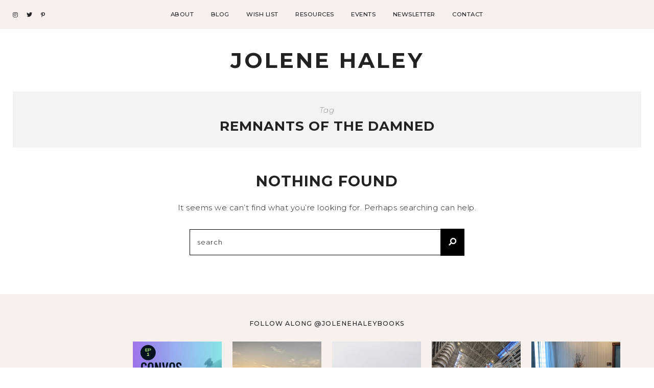

--- FILE ---
content_type: text/html; charset=UTF-8
request_url: https://www.jolenehaley.com/tag/remnants-of-the-damned/
body_size: 11228
content:
<!DOCTYPE html>
<html lang="en-US"
	prefix="og: https://ogp.me/ns#" >
<head>

	<meta charset="UTF-8">
	<meta http-equiv="X-UA-Compatible" content="IE=edge">
	<meta name="viewport" content="width=device-width, initial-scale=1">

	<link rel="profile" href="http://gmpg.org/xfn/11" />
	<link rel="pingback" href="https://www.jolenehaley.com/xmlrpc.php" />

		
	<title>remnants of the damned - Jolene Haley</title>

		<!-- All in One SEO 4.1.5.3 -->
		<meta name="robots" content="max-image-preview:large" />
		<link rel="canonical" href="https://www.jolenehaley.com/tag/remnants-of-the-damned/" />
		<script type="application/ld+json" class="aioseo-schema">
			{"@context":"https:\/\/schema.org","@graph":[{"@type":"WebSite","@id":"https:\/\/www.jolenehaley.com\/#website","url":"https:\/\/www.jolenehaley.com\/","name":"Jolene Haley","description":"Author + Literary Agent","inLanguage":"en-US","publisher":{"@id":"https:\/\/www.jolenehaley.com\/#organization"}},{"@type":"Organization","@id":"https:\/\/www.jolenehaley.com\/#organization","name":"Jolene Haley","url":"https:\/\/www.jolenehaley.com\/"},{"@type":"BreadcrumbList","@id":"https:\/\/www.jolenehaley.com\/tag\/remnants-of-the-damned\/#breadcrumblist","itemListElement":[{"@type":"ListItem","@id":"https:\/\/www.jolenehaley.com\/#listItem","position":1,"item":{"@type":"WebPage","@id":"https:\/\/www.jolenehaley.com\/","name":"Home","description":"Welcome! I love connecting with writers and industry professionals, so I'm glad you're here. Let's Chat! Hi, I'm Jolene! Author and literary agent, I have over ten years of experience in the publishing industry. I've worked in many functions of the industry including editorial, PR, marketing, publicity, and more. Learn More Wish List Publishing resources [\u2026]","url":"https:\/\/www.jolenehaley.com\/"},"nextItem":"https:\/\/www.jolenehaley.com\/tag\/remnants-of-the-damned\/#listItem"},{"@type":"ListItem","@id":"https:\/\/www.jolenehaley.com\/tag\/remnants-of-the-damned\/#listItem","position":2,"item":{"@type":"WebPage","@id":"https:\/\/www.jolenehaley.com\/tag\/remnants-of-the-damned\/","name":"remnants of the damned","url":"https:\/\/www.jolenehaley.com\/tag\/remnants-of-the-damned\/"},"previousItem":"https:\/\/www.jolenehaley.com\/#listItem"}]},{"@type":"CollectionPage","@id":"https:\/\/www.jolenehaley.com\/tag\/remnants-of-the-damned\/#collectionpage","url":"https:\/\/www.jolenehaley.com\/tag\/remnants-of-the-damned\/","name":"remnants of the damned - Jolene Haley","inLanguage":"en-US","isPartOf":{"@id":"https:\/\/www.jolenehaley.com\/#website"},"breadcrumb":{"@id":"https:\/\/www.jolenehaley.com\/tag\/remnants-of-the-damned\/#breadcrumblist"}}]}
		</script>
		<!-- All in One SEO -->

<link rel='dns-prefetch' href='//fonts.googleapis.com' />
<link rel='dns-prefetch' href='//c0.wp.com' />
<link rel="alternate" type="application/rss+xml" title="Jolene Haley &raquo; Feed" href="https://www.jolenehaley.com/feed/" />
<link rel="alternate" type="application/rss+xml" title="Jolene Haley &raquo; Comments Feed" href="https://www.jolenehaley.com/comments/feed/" />
<link rel="alternate" type="application/rss+xml" title="Jolene Haley &raquo; remnants of the damned Tag Feed" href="https://www.jolenehaley.com/tag/remnants-of-the-damned/feed/" />
<style id='wp-img-auto-sizes-contain-inline-css' type='text/css'>
img:is([sizes=auto i],[sizes^="auto," i]){contain-intrinsic-size:3000px 1500px}
/*# sourceURL=wp-img-auto-sizes-contain-inline-css */
</style>
<link rel='stylesheet' id='sb_instagram_styles-css' href='https://www.jolenehaley.com/wp-content/plugins/instagram-feed/css/sbi-styles.min.css?ver=2.6.2' type='text/css' media='all' />
<style id='wp-emoji-styles-inline-css' type='text/css'>

	img.wp-smiley, img.emoji {
		display: inline !important;
		border: none !important;
		box-shadow: none !important;
		height: 1em !important;
		width: 1em !important;
		margin: 0 0.07em !important;
		vertical-align: -0.1em !important;
		background: none !important;
		padding: 0 !important;
	}
/*# sourceURL=wp-emoji-styles-inline-css */
</style>
<link rel='stylesheet' id='wp-block-library-css' href='https://c0.wp.com/c/6.9/wp-includes/css/dist/block-library/style.min.css' type='text/css' media='all' />
<link rel='stylesheet' id='wc-blocks-style-css' href='https://c0.wp.com/p/woocommerce/10.4.3/assets/client/blocks/wc-blocks.css' type='text/css' media='all' />
<style id='global-styles-inline-css' type='text/css'>
:root{--wp--preset--aspect-ratio--square: 1;--wp--preset--aspect-ratio--4-3: 4/3;--wp--preset--aspect-ratio--3-4: 3/4;--wp--preset--aspect-ratio--3-2: 3/2;--wp--preset--aspect-ratio--2-3: 2/3;--wp--preset--aspect-ratio--16-9: 16/9;--wp--preset--aspect-ratio--9-16: 9/16;--wp--preset--color--black: #000000;--wp--preset--color--cyan-bluish-gray: #abb8c3;--wp--preset--color--white: #ffffff;--wp--preset--color--pale-pink: #f78da7;--wp--preset--color--vivid-red: #cf2e2e;--wp--preset--color--luminous-vivid-orange: #ff6900;--wp--preset--color--luminous-vivid-amber: #fcb900;--wp--preset--color--light-green-cyan: #7bdcb5;--wp--preset--color--vivid-green-cyan: #00d084;--wp--preset--color--pale-cyan-blue: #8ed1fc;--wp--preset--color--vivid-cyan-blue: #0693e3;--wp--preset--color--vivid-purple: #9b51e0;--wp--preset--color--light-grayish-orange: #F8F0ED;--wp--preset--color--greyish-rose: #C19897;--wp--preset--color--light-grey: #E5E5E5;--wp--preset--color--very-light-grey: #F3F3F3;--wp--preset--gradient--vivid-cyan-blue-to-vivid-purple: linear-gradient(135deg,rgb(6,147,227) 0%,rgb(155,81,224) 100%);--wp--preset--gradient--light-green-cyan-to-vivid-green-cyan: linear-gradient(135deg,rgb(122,220,180) 0%,rgb(0,208,130) 100%);--wp--preset--gradient--luminous-vivid-amber-to-luminous-vivid-orange: linear-gradient(135deg,rgb(252,185,0) 0%,rgb(255,105,0) 100%);--wp--preset--gradient--luminous-vivid-orange-to-vivid-red: linear-gradient(135deg,rgb(255,105,0) 0%,rgb(207,46,46) 100%);--wp--preset--gradient--very-light-gray-to-cyan-bluish-gray: linear-gradient(135deg,rgb(238,238,238) 0%,rgb(169,184,195) 100%);--wp--preset--gradient--cool-to-warm-spectrum: linear-gradient(135deg,rgb(74,234,220) 0%,rgb(151,120,209) 20%,rgb(207,42,186) 40%,rgb(238,44,130) 60%,rgb(251,105,98) 80%,rgb(254,248,76) 100%);--wp--preset--gradient--blush-light-purple: linear-gradient(135deg,rgb(255,206,236) 0%,rgb(152,150,240) 100%);--wp--preset--gradient--blush-bordeaux: linear-gradient(135deg,rgb(254,205,165) 0%,rgb(254,45,45) 50%,rgb(107,0,62) 100%);--wp--preset--gradient--luminous-dusk: linear-gradient(135deg,rgb(255,203,112) 0%,rgb(199,81,192) 50%,rgb(65,88,208) 100%);--wp--preset--gradient--pale-ocean: linear-gradient(135deg,rgb(255,245,203) 0%,rgb(182,227,212) 50%,rgb(51,167,181) 100%);--wp--preset--gradient--electric-grass: linear-gradient(135deg,rgb(202,248,128) 0%,rgb(113,206,126) 100%);--wp--preset--gradient--midnight: linear-gradient(135deg,rgb(2,3,129) 0%,rgb(40,116,252) 100%);--wp--preset--font-size--small: 13px;--wp--preset--font-size--medium: 20px;--wp--preset--font-size--large: 36px;--wp--preset--font-size--x-large: 42px;--wp--preset--spacing--20: 0.44rem;--wp--preset--spacing--30: 0.67rem;--wp--preset--spacing--40: 1rem;--wp--preset--spacing--50: 1.5rem;--wp--preset--spacing--60: 2.25rem;--wp--preset--spacing--70: 3.38rem;--wp--preset--spacing--80: 5.06rem;--wp--preset--shadow--natural: 6px 6px 9px rgba(0, 0, 0, 0.2);--wp--preset--shadow--deep: 12px 12px 50px rgba(0, 0, 0, 0.4);--wp--preset--shadow--sharp: 6px 6px 0px rgba(0, 0, 0, 0.2);--wp--preset--shadow--outlined: 6px 6px 0px -3px rgb(255, 255, 255), 6px 6px rgb(0, 0, 0);--wp--preset--shadow--crisp: 6px 6px 0px rgb(0, 0, 0);}:where(.is-layout-flex){gap: 0.5em;}:where(.is-layout-grid){gap: 0.5em;}body .is-layout-flex{display: flex;}.is-layout-flex{flex-wrap: wrap;align-items: center;}.is-layout-flex > :is(*, div){margin: 0;}body .is-layout-grid{display: grid;}.is-layout-grid > :is(*, div){margin: 0;}:where(.wp-block-columns.is-layout-flex){gap: 2em;}:where(.wp-block-columns.is-layout-grid){gap: 2em;}:where(.wp-block-post-template.is-layout-flex){gap: 1.25em;}:where(.wp-block-post-template.is-layout-grid){gap: 1.25em;}.has-black-color{color: var(--wp--preset--color--black) !important;}.has-cyan-bluish-gray-color{color: var(--wp--preset--color--cyan-bluish-gray) !important;}.has-white-color{color: var(--wp--preset--color--white) !important;}.has-pale-pink-color{color: var(--wp--preset--color--pale-pink) !important;}.has-vivid-red-color{color: var(--wp--preset--color--vivid-red) !important;}.has-luminous-vivid-orange-color{color: var(--wp--preset--color--luminous-vivid-orange) !important;}.has-luminous-vivid-amber-color{color: var(--wp--preset--color--luminous-vivid-amber) !important;}.has-light-green-cyan-color{color: var(--wp--preset--color--light-green-cyan) !important;}.has-vivid-green-cyan-color{color: var(--wp--preset--color--vivid-green-cyan) !important;}.has-pale-cyan-blue-color{color: var(--wp--preset--color--pale-cyan-blue) !important;}.has-vivid-cyan-blue-color{color: var(--wp--preset--color--vivid-cyan-blue) !important;}.has-vivid-purple-color{color: var(--wp--preset--color--vivid-purple) !important;}.has-black-background-color{background-color: var(--wp--preset--color--black) !important;}.has-cyan-bluish-gray-background-color{background-color: var(--wp--preset--color--cyan-bluish-gray) !important;}.has-white-background-color{background-color: var(--wp--preset--color--white) !important;}.has-pale-pink-background-color{background-color: var(--wp--preset--color--pale-pink) !important;}.has-vivid-red-background-color{background-color: var(--wp--preset--color--vivid-red) !important;}.has-luminous-vivid-orange-background-color{background-color: var(--wp--preset--color--luminous-vivid-orange) !important;}.has-luminous-vivid-amber-background-color{background-color: var(--wp--preset--color--luminous-vivid-amber) !important;}.has-light-green-cyan-background-color{background-color: var(--wp--preset--color--light-green-cyan) !important;}.has-vivid-green-cyan-background-color{background-color: var(--wp--preset--color--vivid-green-cyan) !important;}.has-pale-cyan-blue-background-color{background-color: var(--wp--preset--color--pale-cyan-blue) !important;}.has-vivid-cyan-blue-background-color{background-color: var(--wp--preset--color--vivid-cyan-blue) !important;}.has-vivid-purple-background-color{background-color: var(--wp--preset--color--vivid-purple) !important;}.has-black-border-color{border-color: var(--wp--preset--color--black) !important;}.has-cyan-bluish-gray-border-color{border-color: var(--wp--preset--color--cyan-bluish-gray) !important;}.has-white-border-color{border-color: var(--wp--preset--color--white) !important;}.has-pale-pink-border-color{border-color: var(--wp--preset--color--pale-pink) !important;}.has-vivid-red-border-color{border-color: var(--wp--preset--color--vivid-red) !important;}.has-luminous-vivid-orange-border-color{border-color: var(--wp--preset--color--luminous-vivid-orange) !important;}.has-luminous-vivid-amber-border-color{border-color: var(--wp--preset--color--luminous-vivid-amber) !important;}.has-light-green-cyan-border-color{border-color: var(--wp--preset--color--light-green-cyan) !important;}.has-vivid-green-cyan-border-color{border-color: var(--wp--preset--color--vivid-green-cyan) !important;}.has-pale-cyan-blue-border-color{border-color: var(--wp--preset--color--pale-cyan-blue) !important;}.has-vivid-cyan-blue-border-color{border-color: var(--wp--preset--color--vivid-cyan-blue) !important;}.has-vivid-purple-border-color{border-color: var(--wp--preset--color--vivid-purple) !important;}.has-vivid-cyan-blue-to-vivid-purple-gradient-background{background: var(--wp--preset--gradient--vivid-cyan-blue-to-vivid-purple) !important;}.has-light-green-cyan-to-vivid-green-cyan-gradient-background{background: var(--wp--preset--gradient--light-green-cyan-to-vivid-green-cyan) !important;}.has-luminous-vivid-amber-to-luminous-vivid-orange-gradient-background{background: var(--wp--preset--gradient--luminous-vivid-amber-to-luminous-vivid-orange) !important;}.has-luminous-vivid-orange-to-vivid-red-gradient-background{background: var(--wp--preset--gradient--luminous-vivid-orange-to-vivid-red) !important;}.has-very-light-gray-to-cyan-bluish-gray-gradient-background{background: var(--wp--preset--gradient--very-light-gray-to-cyan-bluish-gray) !important;}.has-cool-to-warm-spectrum-gradient-background{background: var(--wp--preset--gradient--cool-to-warm-spectrum) !important;}.has-blush-light-purple-gradient-background{background: var(--wp--preset--gradient--blush-light-purple) !important;}.has-blush-bordeaux-gradient-background{background: var(--wp--preset--gradient--blush-bordeaux) !important;}.has-luminous-dusk-gradient-background{background: var(--wp--preset--gradient--luminous-dusk) !important;}.has-pale-ocean-gradient-background{background: var(--wp--preset--gradient--pale-ocean) !important;}.has-electric-grass-gradient-background{background: var(--wp--preset--gradient--electric-grass) !important;}.has-midnight-gradient-background{background: var(--wp--preset--gradient--midnight) !important;}.has-small-font-size{font-size: var(--wp--preset--font-size--small) !important;}.has-medium-font-size{font-size: var(--wp--preset--font-size--medium) !important;}.has-large-font-size{font-size: var(--wp--preset--font-size--large) !important;}.has-x-large-font-size{font-size: var(--wp--preset--font-size--x-large) !important;}
/*# sourceURL=global-styles-inline-css */
</style>

<style id='classic-theme-styles-inline-css' type='text/css'>
/*! This file is auto-generated */
.wp-block-button__link{color:#fff;background-color:#32373c;border-radius:9999px;box-shadow:none;text-decoration:none;padding:calc(.667em + 2px) calc(1.333em + 2px);font-size:1.125em}.wp-block-file__button{background:#32373c;color:#fff;text-decoration:none}
/*# sourceURL=/wp-includes/css/classic-themes.min.css */
</style>
<link rel='stylesheet' id='contact-form-7-css' href='https://www.jolenehaley.com/wp-content/plugins/contact-form-7/includes/css/styles.css?ver=5.5.3' type='text/css' media='all' />
<link rel='stylesheet' id='emgrace-elements-css-css' href='https://www.jolenehaley.com/wp-content/plugins/emily-grace-elements/css/emily-grace-elements.css?ver=6.9' type='text/css' media='all' />
<link rel='stylesheet' id='dot-irecommendthis-css' href='https://www.jolenehaley.com/wp-content/plugins/i-recommend-this/css/dot-irecommendthis.css?ver=6.9' type='text/css' media='all' />
<link rel='stylesheet' id='woocommerce-layout-css' href='https://c0.wp.com/p/woocommerce/10.4.3/assets/css/woocommerce-layout.css' type='text/css' media='all' />
<style id='woocommerce-layout-inline-css' type='text/css'>

	.infinite-scroll .woocommerce-pagination {
		display: none;
	}
/*# sourceURL=woocommerce-layout-inline-css */
</style>
<link rel='stylesheet' id='woocommerce-smallscreen-css' href='https://c0.wp.com/p/woocommerce/10.4.3/assets/css/woocommerce-smallscreen.css' type='text/css' media='only screen and (max-width: 768px)' />
<link rel='stylesheet' id='woocommerce-general-css' href='https://c0.wp.com/p/woocommerce/10.4.3/assets/css/woocommerce.css' type='text/css' media='all' />
<style id='woocommerce-inline-inline-css' type='text/css'>
.woocommerce form .form-row .required { visibility: visible; }
/*# sourceURL=woocommerce-inline-inline-css */
</style>
<link rel='stylesheet' id='emgrace-style-css' href='https://www.jolenehaley.com/wp-content/themes/emily-grace/style.css?ver=6.9' type='text/css' media='all' />
<link rel='stylesheet' id='child-style-css' href='https://www.jolenehaley.com/wp-content/themes/emily-grace-child/style.css?ver=6.9' type='text/css' media='all' />
<link rel='stylesheet' id='font-awesome-css-css' href='https://www.jolenehaley.com/wp-content/themes/emily-grace/css/font-awesome.min.css?ver=6.9' type='text/css' media='all' />
<link rel='stylesheet' id='emgrace-responsive-css' href='https://www.jolenehaley.com/wp-content/themes/emily-grace/css/responsive.css?ver=6.9' type='text/css' media='all' />
<link rel='stylesheet' id='emgrace-google-fonts-css' href='//fonts.googleapis.com/css?family=Montserrat%3A300%2C300i%2C500%2C600%2C700' type='text/css' media='all' />
<link rel='stylesheet' id='dashicons-css' href='https://c0.wp.com/c/6.9/wp-includes/css/dashicons.min.css' type='text/css' media='all' />
<link rel='stylesheet' id='zoom-instagram-widget-css' href='https://www.jolenehaley.com/wp-content/plugins/instagram-widget-by-wpzoom/css/instagram-widget.css?ver=1.9.4' type='text/css' media='all' />
<link rel='stylesheet' id='magnific-popup-css' href='https://www.jolenehaley.com/wp-content/plugins/instagram-widget-by-wpzoom/assets/frontend/magnific-popup/magnific-popup.css?ver=1.9.4' type='text/css' media='all' />
<link rel='stylesheet' id='swiper-css-css' href='https://www.jolenehaley.com/wp-content/plugins/instagram-widget-by-wpzoom/assets/frontend/swiper/swiper.css?ver=1.9.4' type='text/css' media='all' />
<link rel='stylesheet' id='simple-social-icons-font-css' href='https://www.jolenehaley.com/wp-content/plugins/simple-social-icons/css/style.css?ver=3.0.2' type='text/css' media='all' />
<script type="text/javascript" src="https://c0.wp.com/c/6.9/wp-includes/js/jquery/jquery.min.js" id="jquery-core-js"></script>
<script type="text/javascript" src="https://c0.wp.com/c/6.9/wp-includes/js/jquery/jquery-migrate.min.js" id="jquery-migrate-js"></script>
<script type="text/javascript" src="https://www.jolenehaley.com/wp-content/plugins/emily-grace-elements/js/emily-grace-elements.js?ver=1" id="emgrace-elements-scripts-js"></script>
<script type="text/javascript" src="https://c0.wp.com/p/woocommerce/10.4.3/assets/js/jquery-blockui/jquery.blockUI.min.js" id="wc-jquery-blockui-js" defer="defer" data-wp-strategy="defer"></script>
<script type="text/javascript" id="wc-add-to-cart-js-extra">
/* <![CDATA[ */
var wc_add_to_cart_params = {"ajax_url":"/wp-admin/admin-ajax.php","wc_ajax_url":"/?wc-ajax=%%endpoint%%","i18n_view_cart":"View cart","cart_url":"https://www.jolenehaley.com/cart/","is_cart":"","cart_redirect_after_add":"no"};
//# sourceURL=wc-add-to-cart-js-extra
/* ]]> */
</script>
<script type="text/javascript" src="https://c0.wp.com/p/woocommerce/10.4.3/assets/js/frontend/add-to-cart.min.js" id="wc-add-to-cart-js" defer="defer" data-wp-strategy="defer"></script>
<script type="text/javascript" src="https://c0.wp.com/p/woocommerce/10.4.3/assets/js/js-cookie/js.cookie.min.js" id="wc-js-cookie-js" defer="defer" data-wp-strategy="defer"></script>
<script type="text/javascript" id="woocommerce-js-extra">
/* <![CDATA[ */
var woocommerce_params = {"ajax_url":"/wp-admin/admin-ajax.php","wc_ajax_url":"/?wc-ajax=%%endpoint%%","i18n_password_show":"Show password","i18n_password_hide":"Hide password"};
//# sourceURL=woocommerce-js-extra
/* ]]> */
</script>
<script type="text/javascript" src="https://c0.wp.com/p/woocommerce/10.4.3/assets/js/frontend/woocommerce.min.js" id="woocommerce-js" defer="defer" data-wp-strategy="defer"></script>
<script type="text/javascript" src="https://www.jolenehaley.com/wp-content/plugins/simple-social-icons/svgxuse.js?ver=1.1.21" id="svg-x-use-js"></script>
<link rel="https://api.w.org/" href="https://www.jolenehaley.com/wp-json/" /><link rel="alternate" title="JSON" type="application/json" href="https://www.jolenehaley.com/wp-json/wp/v2/tags/881" /><link rel="EditURI" type="application/rsd+xml" title="RSD" href="https://www.jolenehaley.com/xmlrpc.php?rsd" />
<meta name="generator" content="WordPress 6.9" />
<meta name="generator" content="WooCommerce 10.4.3" />
	
	<style class="emgrace-customizer-styles" type="text/css"> 

			
	</style>
    	<noscript><style>.woocommerce-product-gallery{ opacity: 1 !important; }</style></noscript>
	<meta name="generator" content="Elementor 3.20.3; features: e_optimized_assets_loading, e_optimized_css_loading, additional_custom_breakpoints, block_editor_assets_optimize, e_image_loading_optimization; settings: css_print_method-external, google_font-enabled, font_display-auto">
<style type="text/css">.recentcomments a{display:inline !important;padding:0 !important;margin:0 !important;}</style><link rel="icon" href="https://www.jolenehaley.com/wp-content/uploads/2020/05/cropped-honeydew-favicon-100x100.png" sizes="32x32" />
<link rel="icon" href="https://www.jolenehaley.com/wp-content/uploads/2020/05/cropped-honeydew-favicon-300x300.png" sizes="192x192" />
<link rel="apple-touch-icon" href="https://www.jolenehaley.com/wp-content/uploads/2020/05/cropped-honeydew-favicon-300x300.png" />
<meta name="msapplication-TileImage" content="https://www.jolenehaley.com/wp-content/uploads/2020/05/cropped-honeydew-favicon-300x300.png" />
<style id="wpforms-css-vars-root">
				:root {
					--wpforms-field-border-radius: 3px;
--wpforms-field-border-style: solid;
--wpforms-field-border-size: 1px;
--wpforms-field-background-color: #ffffff;
--wpforms-field-border-color: rgba( 0, 0, 0, 0.25 );
--wpforms-field-border-color-spare: rgba( 0, 0, 0, 0.25 );
--wpforms-field-text-color: rgba( 0, 0, 0, 0.7 );
--wpforms-field-menu-color: #ffffff;
--wpforms-label-color: rgba( 0, 0, 0, 0.85 );
--wpforms-label-sublabel-color: rgba( 0, 0, 0, 0.55 );
--wpforms-label-error-color: #d63637;
--wpforms-button-border-radius: 3px;
--wpforms-button-border-style: none;
--wpforms-button-border-size: 1px;
--wpforms-button-background-color: #066aab;
--wpforms-button-border-color: #066aab;
--wpforms-button-text-color: #ffffff;
--wpforms-page-break-color: #066aab;
--wpforms-background-image: none;
--wpforms-background-position: center center;
--wpforms-background-repeat: no-repeat;
--wpforms-background-size: cover;
--wpforms-background-width: 100px;
--wpforms-background-height: 100px;
--wpforms-background-color: rgba( 0, 0, 0, 0 );
--wpforms-background-url: none;
--wpforms-container-padding: 0px;
--wpforms-container-border-style: none;
--wpforms-container-border-width: 1px;
--wpforms-container-border-color: #000000;
--wpforms-container-border-radius: 3px;
--wpforms-field-size-input-height: 43px;
--wpforms-field-size-input-spacing: 15px;
--wpforms-field-size-font-size: 16px;
--wpforms-field-size-line-height: 19px;
--wpforms-field-size-padding-h: 14px;
--wpforms-field-size-checkbox-size: 16px;
--wpforms-field-size-sublabel-spacing: 5px;
--wpforms-field-size-icon-size: 1;
--wpforms-label-size-font-size: 16px;
--wpforms-label-size-line-height: 19px;
--wpforms-label-size-sublabel-font-size: 14px;
--wpforms-label-size-sublabel-line-height: 17px;
--wpforms-button-size-font-size: 17px;
--wpforms-button-size-height: 41px;
--wpforms-button-size-padding-h: 15px;
--wpforms-button-size-margin-top: 10px;
--wpforms-container-shadow-size-box-shadow: none;

				}
			</style>
</head>	



<body class="archive tag tag-remnants-of-the-damned tag-881 wp-theme-emily-grace wp-child-theme-emily-grace-child theme-emily-grace woocommerce-no-js elementor-default elementor-kit-4089">

	
	<div id="emgrace-main-container">

		<div class="emgrace-page-wrapper emgrace-below-menu ">

			<div class="emgrace-header-wrapper">	

				<header id="emgrace-header" class="emgrace-no-cart-icon emgrace-no-header-search">

					<div class="emgrace-nav-wrapper ">
							
												<div id="emgrace-menu-mobile"></div>
				
												<div class="emgrace-social-media-follow-icons">
												<a href="https://www.instagram.com/jolenehaleybooks/" target="_blank"><i class="fab fa-instagram"></i></a>
										<a href="https://twitter.com/JoleneHaley" target="_blank"><i class="fab fa-twitter"></i></a>
										<a href="https://www.pinterest.com/jolenelouise/" target="_blank"><i class="fab fa-pinterest-p"></i></a>
											</div>
							
						<div class="emgrace-container emgrace-menu-container">
							<ul id="menu-new-menu" class="menu"><li id="menu-item-4565" class="menu-item menu-item-type-post_type menu-item-object-page menu-item-4565"><a href="https://www.jolenehaley.com/about/">About</a></li>
<li id="menu-item-4573" class="menu-item menu-item-type-post_type menu-item-object-page current_page_parent menu-item-4573"><a href="https://www.jolenehaley.com/blog/">Blog</a></li>
<li id="menu-item-4568" class="menu-item menu-item-type-post_type menu-item-object-page menu-item-4568"><a href="https://www.jolenehaley.com/wish-list/">Wish List</a></li>
<li id="menu-item-4567" class="menu-item menu-item-type-post_type menu-item-object-page menu-item-4567"><a href="https://www.jolenehaley.com/resources/">Resources</a></li>
<li id="menu-item-4566" class="menu-item menu-item-type-post_type menu-item-object-page menu-item-4566"><a href="https://www.jolenehaley.com/events/">Events</a></li>
<li id="menu-item-4578" class="menu-item menu-item-type-post_type menu-item-object-page menu-item-4578"><a href="https://www.jolenehaley.com/newsletter/">Newsletter</a></li>
<li id="menu-item-4574" class="menu-item menu-item-type-post_type menu-item-object-page menu-item-4574"><a href="https://www.jolenehaley.com/contact-2/">Contact</a></li>
</ul>	
						</div>
							
												<div class="emgrace-search-cart-container">
													</div>

					</div>	

											<div class="emgrace-container">
							<div class="emgrace-site-logo"><h2 class="emgrace-site-title"><a href="https://www.jolenehaley.com/">Jolene Haley</a></h2></div>						</div>
											<div class="emgrace-container">
						<div class="emgrace-mobile-logo"><div class="emgrace-site-logo"><h2 class="emgrace-site-title"><a href="https://www.jolenehaley.com/">Jolene Haley</a></h2></div></div>	
					</div>		

				</header>	


</div>	<!-- End emgrace-header-wrapper -->

<div id="emgrace-content-container">

	<div class="emgrace-archive-box">
		
		<span>Tag</span>
		<h1>remnants of the damned</h1>

	</div>	

	<div class="emgrace-container">

		<div id="emgrace-content" class="emgrace-full-width emgrace-blog-layout">

			<article class="post">
					
	<div class="emgrace-post-header nothing emgrace_no_thumbnail">
	
			<h1>Nothing Found</h1>
	</div>
	
	<div class="emgrace-post-entry emgrace-search-nothing">
	
		
			<p>It seems we can&rsquo;t find what you&rsquo;re looking for. Perhaps searching can help.</p>
			
<form role="search" method="get" id="emgrace-searchform" action="https://www.jolenehaley.com/">
    <div>
    	<span class="emgrace-header-mobile-search-close"><i class="fas fa-times"></i></span>
    	<label class="screen-reader-text" for="s">Search for:</label>
        <input type="text" value="" name="s" id="s" placeholder="search"/>
        <button type="submit" id="searchsubmit"><i class="fas fa-search"></i></button>
    </div>
</form>
				
	</div>
	
</article>

		</div>	<!--end emgrace-content -->		

		
	</div>	<!--end emgrace-container -->	

	

			</div> <!--End #emgrace-content-container-->
		
		</div> <!--End #emgrace-page-wrapper-->

		<footer id="emgrace-footer" class="emgrace-footer-no-menu ">

			<div id="wpzoom_instagram_widget-2" class="instagram-footer-widget widget zoom-instagram-widget"><h4 class="footer-title">Follow Along @JoleneHaleyBooks</h4>        <ul class="zoom-instagram-widget__items zoom-instagram-widget__items--no-js"
            data-images-per-row="6"
            data-image-width="500"
            data-image-spacing="20"
            data-image-resolution="default_algorithm"
            data-image-lazy-loading=""
            data-lightbox="1">

                            
                <li class="zoom-instagram-widget__item" data-media-id="17992568689909088"data-nonce="d2c50c714a"data-media-type="image">

                                            <a class="zoom-instagram-link" data-src="https://scontent-iad3-1.cdninstagram.com/v/t51.29350-15/344751499_1393824624743207_4065108292384439605_n.heic?stp=dst-jpg&_nc_cat=108&ccb=1-7&_nc_sid=8ae9d6&_nc_ohc=TIKRNYs_7NAAX8sOkWV&_nc_ht=scontent-iad3-1.cdninstagram.com&edm=ANo9K5cEAAAA&oh=00_AfAcrFJDHL7vypz5nU1-nxhVIxw4G-jybhtKpes4HGTuOQ&oe=645B4D74"
                           style="width:500px;height:500px;background-image: url('https://scontent-iad3-1.cdninstagram.com/v/t51.29350-15/344751499_1393824624743207_4065108292384439605_n.heic?stp=dst-jpg&_nc_cat=108&ccb=1-7&_nc_sid=8ae9d6&_nc_ohc=TIKRNYs_7NAAX8sOkWV&_nc_ht=scontent-iad3-1.cdninstagram.com&edm=ANo9K5cEAAAA&oh=00_AfAcrFJDHL7vypz5nU1-nxhVIxw4G-jybhtKpes4HGTuOQ&oe=645B4D74');"
                           data-mfp-src="17992568689909088"
                           href="https://www.instagram.com/p/Cr3svFyp16R/" target="_blank" rel="noopener nofollow" title="Missing this magic today. ✨ I have a deep love for Oregon and the magic I find within every corner of that state. 🌿"
                        >
                                                    </a>
                                    </li>

                
                            
                <li class="zoom-instagram-widget__item" data-media-type="image">

                                            <a class="zoom-instagram-link" data-src="https://www.jolenehaley.com/wp-content/uploads/2023/05/345070892_674894021067684_5706509761312610252_n-640x640.jpg"
                           style="width:500px;height:500px;background-image: url('https://www.jolenehaley.com/wp-content/uploads/2023/05/345070892_674894021067684_5706509761312610252_n-640x640.jpg');"
                           data-mfp-src="18177236272276920"
                           href="https://www.instagram.com/p/Cr12B5dPWxF/" target="_blank" rel="noopener nofollow" title="🎉 Exciting creative news! 🎉

Conversations with Creative People returns! Thrilled to be co-hosting this podcast with my horror twin @seebrianwrite, one of my favorite people in the world.

In this first episode, Brian and I catch up on our creative adventures, talk about the projects we worked on for Camp NaNoWriMo, and discuss what’s filling up our creative cups lately.

In the future, we will be joined by creative guests across all landscapes, industries, and functions to talk about creativity. If you&#039;re interested in joining for conversation, let us know!

You can listen on podcast platforms. Just search: Convos With Creative People.

#creativepeople #podcasts #convoswithcreativepeople #creativity #authorsofinstagram #creativesofinstagram"
                        >
                                                    </a>
                                    </li>

                
                            
                <li class="zoom-instagram-widget__item" data-media-type="image">

                                            <a class="zoom-instagram-link" data-src="https://www.jolenehaley.com/wp-content/uploads/2023/04/343982023_6101427766616635_1790047085815333696_n-640x640.jpg"
                           style="width:500px;height:500px;background-image: url('https://www.jolenehaley.com/wp-content/uploads/2023/04/343982023_6101427766616635_1790047085815333696_n-640x640.jpg');"
                           data-mfp-src="18042248095446454"
                           href="https://www.instagram.com/p/Crq_f80Play/" target="_blank" rel="noopener nofollow" title="Gratitude! So grateful to live near my family and be able to celebrate big milestones together. ☀️ Hopefully the first of many bonfires this summer!"
                        >
                                                    </a>
                                    </li>

                
                            
                <li class="zoom-instagram-widget__item" data-media-type="image">

                                            <a class="zoom-instagram-link" data-src="https://www.jolenehaley.com/wp-content/uploads/2022/10/311066305_865681684868059_5486197796486120340_n-640x640.jpg"
                           style="width:500px;height:500px;background-image: url('https://www.jolenehaley.com/wp-content/uploads/2022/10/311066305_865681684868059_5486197796486120340_n-640x640.jpg');"
                           data-mfp-src="17927236577537803"
                           href="https://www.instagram.com/p/CjjahwyvaaZ/" target="_blank" rel="noopener nofollow" title="On a trip through my favorite state. ✨ The Oregon coast is magic. 🌊"
                        >
                                                    </a>
                                    </li>

                
                            
                <li class="zoom-instagram-widget__item" data-media-type="image">

                                            <a class="zoom-instagram-link" data-src="https://www.jolenehaley.com/wp-content/uploads/2022/09/309472195_1807808696234718_8596078751208533326_n-640x640.jpg"
                           style="width:500px;height:500px;background-image: url('https://www.jolenehaley.com/wp-content/uploads/2022/09/309472195_1807808696234718_8596078751208533326_n-640x640.jpg');"
                           data-mfp-src="17936561591433351"
                           href="https://www.instagram.com/p/CjEQgQprZ2O/" target="_blank" rel="noopener nofollow" title="Exciting things are happening! Thrilled to be in Atlanta for a conference. 💕 Looking forward to meeting amazing people and exploring a state I haven&#039;t yet seen."
                        >
                                                    </a>
                                    </li>

                
                            
                <li class="zoom-instagram-widget__item" data-media-type="image">

                                            <a class="zoom-instagram-link" data-src="https://www.jolenehaley.com/wp-content/uploads/2022/09/309058174_1146745595925951_3417345799677841560_n-640x640.jpg"
                           style="width:500px;height:500px;background-image: url('https://www.jolenehaley.com/wp-content/uploads/2022/09/309058174_1146745595925951_3417345799677841560_n-640x640.jpg');"
                           data-mfp-src="17950789049177972"
                           href="https://www.instagram.com/p/Ci_ol-QLvCS/" target="_blank" rel="noopener nofollow" title="Huge thank you to the Southern California Writers&#039; Conference for having me last week! 💕 It was a blast meeting up with authors and fellow agents. Sitting down with authors and hearing their goals is something that I truly love. And what incredible pitches you all had! @scwcwriters
#southerncaliforniawritersconference #writersconferences"
                        >
                                                    </a>
                                    </li>

                
        </ul>

                    <div class="wpz-insta-lightbox-wrapper mfp-hide">
                <div class="swiper-container">
                    <div class="swiper-wrapper">
                        
                            <div data-uid="17992568689909088" class="swiper-slide wpz-insta-lightbox-item">
                                <div class="wpz-insta-lightbox">
                                    <div class="image-wrapper">
                                                                                    <img src="" alt="Missing this magic today. ✨ I have a deep love for Oregon and the magic I find within every corner of that state. 🌿"/>
                                                                            </div>
                                    <div class="details-wrapper">
                                        <div class="wpz-insta-header">
                                            <div class="wpz-insta-avatar">
                                                <img src="https://www.jolenehaley.com/wp-content/plugins/instagram-widget-by-wpzoom/assets/backend/img/user-avatar.jpg" alt="" width="42" height="42"/>
                                            </div>
                                            <div class="wpz-insta-buttons">
                                                <div class="wpz-insta-username">
                                                    <a rel="noopener" target="_blank" href="https://instagram.com/"></a>
                                                </div>
                                                <div>&bull;</div>
                                                <div class="wpz-insta-follow">
                                                    <a target="_blank" rel="noopener"
                                                    href="https://instagram.com/?ref=badge">
                                                        Follow                                                    </a>
                                                </div>
                                            </div>
                                        </div>
                                                                                    <div class="wpz-insta-caption">
                                                Missing this magic today. ✨ I have a deep love for Oregon and the magic I find within every corner of that state. 🌿                                            </div>
                                        
                                                                                    <div class="wpz-insta-date">
                                                3 years ago                                            </div>
                                        
                                        <div class="view-post">
                                            <a href="https://www.instagram.com/p/Cr3svFyp16R/" target="_blank" rel="noopener"><span class="dashicons dashicons-instagram"></span>View on Instagram</a>
                                            <span class="delimiter">|</span>
                                            <div class="wpz-insta-pagination">1/6</div>
                                        </div>
                                    </div>
                                </div>
                            </div>
                        
                            <div data-uid="18177236272276920" class="swiper-slide wpz-insta-lightbox-item">
                                <div class="wpz-insta-lightbox">
                                    <div class="image-wrapper">
                                                                                    <img src="https://www.jolenehaley.com/wp-content/uploads/2023/05/345070892_674894021067684_5706509761312610252_n.jpg" alt="🎉 Exciting creative news! 🎉

Conversations with Creative People returns! Thrilled to be co-hosting this podcast with my horror twin @seebrianwrite, one of my favorite people in the world.

In this first episode, Brian and I catch up on our creative adventures, talk about the projects we worked on for Camp NaNoWriMo, and discuss what’s filling up our creative cups lately.

In the future, we will be joined by creative guests across all landscapes, industries, and functions to talk about creativity. If you&#039;re interested in joining for conversation, let us know!

You can listen on podcast platforms. Just search: Convos With Creative People.

#creativepeople #podcasts #convoswithcreativepeople #creativity #authorsofinstagram #creativesofinstagram"/>
                                                                            </div>
                                    <div class="details-wrapper">
                                        <div class="wpz-insta-header">
                                            <div class="wpz-insta-avatar">
                                                <img src="https://www.jolenehaley.com/wp-content/plugins/instagram-widget-by-wpzoom/assets/backend/img/user-avatar.jpg" alt="" width="42" height="42"/>
                                            </div>
                                            <div class="wpz-insta-buttons">
                                                <div class="wpz-insta-username">
                                                    <a rel="noopener" target="_blank" href="https://instagram.com/"></a>
                                                </div>
                                                <div>&bull;</div>
                                                <div class="wpz-insta-follow">
                                                    <a target="_blank" rel="noopener"
                                                    href="https://instagram.com/?ref=badge">
                                                        Follow                                                    </a>
                                                </div>
                                            </div>
                                        </div>
                                                                                    <div class="wpz-insta-caption">
                                                🎉 Exciting creative news! 🎉

Conversations with Creative People returns! Thrilled to be co-hosting this podcast with my horror twin @seebrianwrite, one of my favorite people in the world.

In this first episode, Brian and I catch up on our creative adventures, talk about the projects we worked on for Camp NaNoWriMo, and discuss what’s filling up our creative cups lately.

In the future, we will be joined by creative guests across all landscapes, industries, and functions to talk about creativity. If you&#039;re interested in joining for conversation, let us know!

You can listen on podcast platforms. Just search: Convos With Creative People.

#creativepeople #podcasts #convoswithcreativepeople #creativity #authorsofinstagram #creativesofinstagram                                            </div>
                                        
                                                                                    <div class="wpz-insta-date">
                                                3 years ago                                            </div>
                                        
                                        <div class="view-post">
                                            <a href="https://www.instagram.com/p/Cr12B5dPWxF/" target="_blank" rel="noopener"><span class="dashicons dashicons-instagram"></span>View on Instagram</a>
                                            <span class="delimiter">|</span>
                                            <div class="wpz-insta-pagination">2/6</div>
                                        </div>
                                    </div>
                                </div>
                            </div>
                        
                            <div data-uid="18042248095446454" class="swiper-slide wpz-insta-lightbox-item">
                                <div class="wpz-insta-lightbox">
                                    <div class="image-wrapper">
                                                                                    <img src="https://www.jolenehaley.com/wp-content/uploads/2023/04/343982023_6101427766616635_1790047085815333696_n.jpg" alt="Gratitude! So grateful to live near my family and be able to celebrate big milestones together. ☀️ Hopefully the first of many bonfires this summer!"/>
                                                                            </div>
                                    <div class="details-wrapper">
                                        <div class="wpz-insta-header">
                                            <div class="wpz-insta-avatar">
                                                <img src="https://www.jolenehaley.com/wp-content/plugins/instagram-widget-by-wpzoom/assets/backend/img/user-avatar.jpg" alt="" width="42" height="42"/>
                                            </div>
                                            <div class="wpz-insta-buttons">
                                                <div class="wpz-insta-username">
                                                    <a rel="noopener" target="_blank" href="https://instagram.com/"></a>
                                                </div>
                                                <div>&bull;</div>
                                                <div class="wpz-insta-follow">
                                                    <a target="_blank" rel="noopener"
                                                    href="https://instagram.com/?ref=badge">
                                                        Follow                                                    </a>
                                                </div>
                                            </div>
                                        </div>
                                                                                    <div class="wpz-insta-caption">
                                                Gratitude! So grateful to live near my family and be able to celebrate big milestones together. ☀️ Hopefully the first of many bonfires this summer!                                            </div>
                                        
                                                                                    <div class="wpz-insta-date">
                                                3 years ago                                            </div>
                                        
                                        <div class="view-post">
                                            <a href="https://www.instagram.com/p/Crq_f80Play/" target="_blank" rel="noopener"><span class="dashicons dashicons-instagram"></span>View on Instagram</a>
                                            <span class="delimiter">|</span>
                                            <div class="wpz-insta-pagination">3/6</div>
                                        </div>
                                    </div>
                                </div>
                            </div>
                        
                            <div data-uid="17927236577537803" class="swiper-slide wpz-insta-lightbox-item">
                                <div class="wpz-insta-lightbox">
                                    <div class="image-wrapper">
                                                                                    <img src="https://www.jolenehaley.com/wp-content/uploads/2022/10/311066305_865681684868059_5486197796486120340_n.jpg" alt="On a trip through my favorite state. ✨ The Oregon coast is magic. 🌊"/>
                                                                            </div>
                                    <div class="details-wrapper">
                                        <div class="wpz-insta-header">
                                            <div class="wpz-insta-avatar">
                                                <img src="https://www.jolenehaley.com/wp-content/plugins/instagram-widget-by-wpzoom/assets/backend/img/user-avatar.jpg" alt="" width="42" height="42"/>
                                            </div>
                                            <div class="wpz-insta-buttons">
                                                <div class="wpz-insta-username">
                                                    <a rel="noopener" target="_blank" href="https://instagram.com/"></a>
                                                </div>
                                                <div>&bull;</div>
                                                <div class="wpz-insta-follow">
                                                    <a target="_blank" rel="noopener"
                                                    href="https://instagram.com/?ref=badge">
                                                        Follow                                                    </a>
                                                </div>
                                            </div>
                                        </div>
                                                                                    <div class="wpz-insta-caption">
                                                On a trip through my favorite state. ✨ The Oregon coast is magic. 🌊                                            </div>
                                        
                                                                                    <div class="wpz-insta-date">
                                                3 years ago                                            </div>
                                        
                                        <div class="view-post">
                                            <a href="https://www.instagram.com/p/CjjahwyvaaZ/" target="_blank" rel="noopener"><span class="dashicons dashicons-instagram"></span>View on Instagram</a>
                                            <span class="delimiter">|</span>
                                            <div class="wpz-insta-pagination">4/6</div>
                                        </div>
                                    </div>
                                </div>
                            </div>
                        
                            <div data-uid="17936561591433351" class="swiper-slide wpz-insta-lightbox-item">
                                <div class="wpz-insta-lightbox">
                                    <div class="image-wrapper">
                                                                                    <img src="https://www.jolenehaley.com/wp-content/uploads/2022/09/309472195_1807808696234718_8596078751208533326_n.jpg" alt="Exciting things are happening! Thrilled to be in Atlanta for a conference. 💕 Looking forward to meeting amazing people and exploring a state I haven&#039;t yet seen."/>
                                                                            </div>
                                    <div class="details-wrapper">
                                        <div class="wpz-insta-header">
                                            <div class="wpz-insta-avatar">
                                                <img src="https://www.jolenehaley.com/wp-content/plugins/instagram-widget-by-wpzoom/assets/backend/img/user-avatar.jpg" alt="" width="42" height="42"/>
                                            </div>
                                            <div class="wpz-insta-buttons">
                                                <div class="wpz-insta-username">
                                                    <a rel="noopener" target="_blank" href="https://instagram.com/"></a>
                                                </div>
                                                <div>&bull;</div>
                                                <div class="wpz-insta-follow">
                                                    <a target="_blank" rel="noopener"
                                                    href="https://instagram.com/?ref=badge">
                                                        Follow                                                    </a>
                                                </div>
                                            </div>
                                        </div>
                                                                                    <div class="wpz-insta-caption">
                                                Exciting things are happening! Thrilled to be in Atlanta for a conference. 💕 Looking forward to meeting amazing people and exploring a state I haven&#039;t yet seen.                                            </div>
                                        
                                                                                    <div class="wpz-insta-date">
                                                3 years ago                                            </div>
                                        
                                        <div class="view-post">
                                            <a href="https://www.instagram.com/p/CjEQgQprZ2O/" target="_blank" rel="noopener"><span class="dashicons dashicons-instagram"></span>View on Instagram</a>
                                            <span class="delimiter">|</span>
                                            <div class="wpz-insta-pagination">5/6</div>
                                        </div>
                                    </div>
                                </div>
                            </div>
                        
                            <div data-uid="17950789049177972" class="swiper-slide wpz-insta-lightbox-item">
                                <div class="wpz-insta-lightbox">
                                    <div class="image-wrapper">
                                                                                    <img src="https://www.jolenehaley.com/wp-content/uploads/2022/09/309058174_1146745595925951_3417345799677841560_n.jpg" alt="Huge thank you to the Southern California Writers&#039; Conference for having me last week! 💕 It was a blast meeting up with authors and fellow agents. Sitting down with authors and hearing their goals is something that I truly love. And what incredible pitches you all had! @scwcwriters
#southerncaliforniawritersconference #writersconferences"/>
                                                                            </div>
                                    <div class="details-wrapper">
                                        <div class="wpz-insta-header">
                                            <div class="wpz-insta-avatar">
                                                <img src="https://www.jolenehaley.com/wp-content/plugins/instagram-widget-by-wpzoom/assets/backend/img/user-avatar.jpg" alt="" width="42" height="42"/>
                                            </div>
                                            <div class="wpz-insta-buttons">
                                                <div class="wpz-insta-username">
                                                    <a rel="noopener" target="_blank" href="https://instagram.com/"></a>
                                                </div>
                                                <div>&bull;</div>
                                                <div class="wpz-insta-follow">
                                                    <a target="_blank" rel="noopener"
                                                    href="https://instagram.com/?ref=badge">
                                                        Follow                                                    </a>
                                                </div>
                                            </div>
                                        </div>
                                                                                    <div class="wpz-insta-caption">
                                                Huge thank you to the Southern California Writers&#039; Conference for having me last week! 💕 It was a blast meeting up with authors and fellow agents. Sitting down with authors and hearing their goals is something that I truly love. And what incredible pitches you all had! @scwcwriters
#southerncaliforniawritersconference #writersconferences                                            </div>
                                        
                                                                                    <div class="wpz-insta-date">
                                                3 years ago                                            </div>
                                        
                                        <div class="view-post">
                                            <a href="https://www.instagram.com/p/Ci_ol-QLvCS/" target="_blank" rel="noopener"><span class="dashicons dashicons-instagram"></span>View on Instagram</a>
                                            <span class="delimiter">|</span>
                                            <div class="wpz-insta-pagination">6/6</div>
                                        </div>
                                    </div>
                                </div>
                            </div>
                                            </div>

                    <div class="swiper-button-prev"></div>
                    <div class="swiper-button-next"></div>
                </div>
            </div>
        
        <div style="clear:both;"></div>
        </div>			<div class="emgrace-footer-container">
				
				
					<p class="ph-copyright">Copyright &copy; 2026<span class="ph-marketing">Site Powered by <a href="https://pixandhue.com">Pix &amp; Hue.</a></span></p>
									
			</div>

		</footer>

	</div> <!--End #emgrace-main-container-->

	<script type="speculationrules">
{"prefetch":[{"source":"document","where":{"and":[{"href_matches":"/*"},{"not":{"href_matches":["/wp-*.php","/wp-admin/*","/wp-content/uploads/*","/wp-content/*","/wp-content/plugins/*","/wp-content/themes/emily-grace-child/*","/wp-content/themes/emily-grace/*","/*\\?(.+)"]}},{"not":{"selector_matches":"a[rel~=\"nofollow\"]"}},{"not":{"selector_matches":".no-prefetch, .no-prefetch a"}}]},"eagerness":"conservative"}]}
</script>
<!-- Instagram Feed JS -->
<script type="text/javascript">
var sbiajaxurl = "https://www.jolenehaley.com/wp-admin/admin-ajax.php";
</script>
<style type="text/css" media="screen"></style>	<script type='text/javascript'>
		(function () {
			var c = document.body.className;
			c = c.replace(/woocommerce-no-js/, 'woocommerce-js');
			document.body.className = c;
		})();
	</script>
	<script type="text/javascript" src="https://c0.wp.com/c/6.9/wp-includes/js/dist/vendor/wp-polyfill.min.js" id="wp-polyfill-js"></script>
<script type="text/javascript" id="contact-form-7-js-extra">
/* <![CDATA[ */
var wpcf7 = {"api":{"root":"https://www.jolenehaley.com/wp-json/","namespace":"contact-form-7/v1"},"cached":"1"};
//# sourceURL=contact-form-7-js-extra
/* ]]> */
</script>
<script type="text/javascript" src="https://www.jolenehaley.com/wp-content/plugins/contact-form-7/includes/js/index.js?ver=5.5.3" id="contact-form-7-js"></script>
<script type="text/javascript" id="dot-irecommendthis-js-extra">
/* <![CDATA[ */
var dot_irecommendthis = {"ajaxurl":"https://www.jolenehaley.com/wp-admin/admin-ajax.php"};
//# sourceURL=dot-irecommendthis-js-extra
/* ]]> */
</script>
<script type="text/javascript" src="https://www.jolenehaley.com/wp-content/plugins/i-recommend-this/js/dot_irecommendthis.js?ver=2.6.0" id="dot-irecommendthis-js"></script>
<script type="text/javascript" src="https://www.jolenehaley.com/wp-content/themes/emily-grace/js/libraries/slick.js?ver=6.9" id="slick-js"></script>
<script type="text/javascript" src="https://www.jolenehaley.com/wp-content/themes/emily-grace/js/libraries/slicknav.js?ver=6.9" id="slicknav-js"></script>
<script type="text/javascript" src="https://www.jolenehaley.com/wp-content/themes/emily-grace/js/libraries/fitvids.js?ver=6.9" id="fitvids-js"></script>
<script type="text/javascript" src="https://www.jolenehaley.com/wp-content/themes/emily-grace/js/libraries/sticky.js?ver=6.9" id="sticky-js"></script>
<script type="text/javascript" src="https://www.jolenehaley.com/wp-content/themes/emily-grace/js/emgrace.js?ver=6.9" id="emgrace-scripts-js"></script>
<script type="text/javascript" src="https://c0.wp.com/p/woocommerce/10.4.3/assets/js/sourcebuster/sourcebuster.min.js" id="sourcebuster-js-js"></script>
<script type="text/javascript" id="wc-order-attribution-js-extra">
/* <![CDATA[ */
var wc_order_attribution = {"params":{"lifetime":1.0e-5,"session":30,"base64":false,"ajaxurl":"https://www.jolenehaley.com/wp-admin/admin-ajax.php","prefix":"wc_order_attribution_","allowTracking":true},"fields":{"source_type":"current.typ","referrer":"current_add.rf","utm_campaign":"current.cmp","utm_source":"current.src","utm_medium":"current.mdm","utm_content":"current.cnt","utm_id":"current.id","utm_term":"current.trm","utm_source_platform":"current.plt","utm_creative_format":"current.fmt","utm_marketing_tactic":"current.tct","session_entry":"current_add.ep","session_start_time":"current_add.fd","session_pages":"session.pgs","session_count":"udata.vst","user_agent":"udata.uag"}};
//# sourceURL=wc-order-attribution-js-extra
/* ]]> */
</script>
<script type="text/javascript" src="https://c0.wp.com/p/woocommerce/10.4.3/assets/js/frontend/order-attribution.min.js" id="wc-order-attribution-js"></script>
<script type="text/javascript" src="https://www.jolenehaley.com/wp-content/plugins/instagram-widget-by-wpzoom/js/jquery.lazy.min.js?ver=1640822971" id="zoom-instagram-widget-lazy-load-js"></script>
<script type="text/javascript" src="https://c0.wp.com/c/6.9/wp-includes/js/underscore.min.js" id="underscore-js"></script>
<script type="text/javascript" id="wp-util-js-extra">
/* <![CDATA[ */
var _wpUtilSettings = {"ajax":{"url":"/wp-admin/admin-ajax.php"}};
//# sourceURL=wp-util-js-extra
/* ]]> */
</script>
<script type="text/javascript" src="https://c0.wp.com/c/6.9/wp-includes/js/wp-util.min.js" id="wp-util-js"></script>
<script type="text/javascript" src="https://www.jolenehaley.com/wp-content/plugins/instagram-widget-by-wpzoom/assets/frontend/magnific-popup/jquery.magnific-popup.min.js?ver=1640822971" id="magnific-popup-js"></script>
<script type="text/javascript" src="https://www.jolenehaley.com/wp-content/plugins/instagram-widget-by-wpzoom/assets/frontend/swiper/swiper.js?ver=1640822971" id="swiper-js-js"></script>
<script type="text/javascript" src="https://www.jolenehaley.com/wp-content/plugins/instagram-widget-by-wpzoom/js/instagram-widget.js?ver=1.9.4" id="zoom-instagram-widget-js"></script>
<script id="wp-emoji-settings" type="application/json">
{"baseUrl":"https://s.w.org/images/core/emoji/17.0.2/72x72/","ext":".png","svgUrl":"https://s.w.org/images/core/emoji/17.0.2/svg/","svgExt":".svg","source":{"concatemoji":"https://www.jolenehaley.com/wp-includes/js/wp-emoji-release.min.js?ver=6.9"}}
</script>
<script type="module">
/* <![CDATA[ */
/*! This file is auto-generated */
const a=JSON.parse(document.getElementById("wp-emoji-settings").textContent),o=(window._wpemojiSettings=a,"wpEmojiSettingsSupports"),s=["flag","emoji"];function i(e){try{var t={supportTests:e,timestamp:(new Date).valueOf()};sessionStorage.setItem(o,JSON.stringify(t))}catch(e){}}function c(e,t,n){e.clearRect(0,0,e.canvas.width,e.canvas.height),e.fillText(t,0,0);t=new Uint32Array(e.getImageData(0,0,e.canvas.width,e.canvas.height).data);e.clearRect(0,0,e.canvas.width,e.canvas.height),e.fillText(n,0,0);const a=new Uint32Array(e.getImageData(0,0,e.canvas.width,e.canvas.height).data);return t.every((e,t)=>e===a[t])}function p(e,t){e.clearRect(0,0,e.canvas.width,e.canvas.height),e.fillText(t,0,0);var n=e.getImageData(16,16,1,1);for(let e=0;e<n.data.length;e++)if(0!==n.data[e])return!1;return!0}function u(e,t,n,a){switch(t){case"flag":return n(e,"\ud83c\udff3\ufe0f\u200d\u26a7\ufe0f","\ud83c\udff3\ufe0f\u200b\u26a7\ufe0f")?!1:!n(e,"\ud83c\udde8\ud83c\uddf6","\ud83c\udde8\u200b\ud83c\uddf6")&&!n(e,"\ud83c\udff4\udb40\udc67\udb40\udc62\udb40\udc65\udb40\udc6e\udb40\udc67\udb40\udc7f","\ud83c\udff4\u200b\udb40\udc67\u200b\udb40\udc62\u200b\udb40\udc65\u200b\udb40\udc6e\u200b\udb40\udc67\u200b\udb40\udc7f");case"emoji":return!a(e,"\ud83e\u1fac8")}return!1}function f(e,t,n,a){let r;const o=(r="undefined"!=typeof WorkerGlobalScope&&self instanceof WorkerGlobalScope?new OffscreenCanvas(300,150):document.createElement("canvas")).getContext("2d",{willReadFrequently:!0}),s=(o.textBaseline="top",o.font="600 32px Arial",{});return e.forEach(e=>{s[e]=t(o,e,n,a)}),s}function r(e){var t=document.createElement("script");t.src=e,t.defer=!0,document.head.appendChild(t)}a.supports={everything:!0,everythingExceptFlag:!0},new Promise(t=>{let n=function(){try{var e=JSON.parse(sessionStorage.getItem(o));if("object"==typeof e&&"number"==typeof e.timestamp&&(new Date).valueOf()<e.timestamp+604800&&"object"==typeof e.supportTests)return e.supportTests}catch(e){}return null}();if(!n){if("undefined"!=typeof Worker&&"undefined"!=typeof OffscreenCanvas&&"undefined"!=typeof URL&&URL.createObjectURL&&"undefined"!=typeof Blob)try{var e="postMessage("+f.toString()+"("+[JSON.stringify(s),u.toString(),c.toString(),p.toString()].join(",")+"));",a=new Blob([e],{type:"text/javascript"});const r=new Worker(URL.createObjectURL(a),{name:"wpTestEmojiSupports"});return void(r.onmessage=e=>{i(n=e.data),r.terminate(),t(n)})}catch(e){}i(n=f(s,u,c,p))}t(n)}).then(e=>{for(const n in e)a.supports[n]=e[n],a.supports.everything=a.supports.everything&&a.supports[n],"flag"!==n&&(a.supports.everythingExceptFlag=a.supports.everythingExceptFlag&&a.supports[n]);var t;a.supports.everythingExceptFlag=a.supports.everythingExceptFlag&&!a.supports.flag,a.supports.everything||((t=a.source||{}).concatemoji?r(t.concatemoji):t.wpemoji&&t.twemoji&&(r(t.twemoji),r(t.wpemoji)))});
//# sourceURL=https://www.jolenehaley.com/wp-includes/js/wp-emoji-loader.min.js
/* ]]> */
</script>

</body>
</html>				
